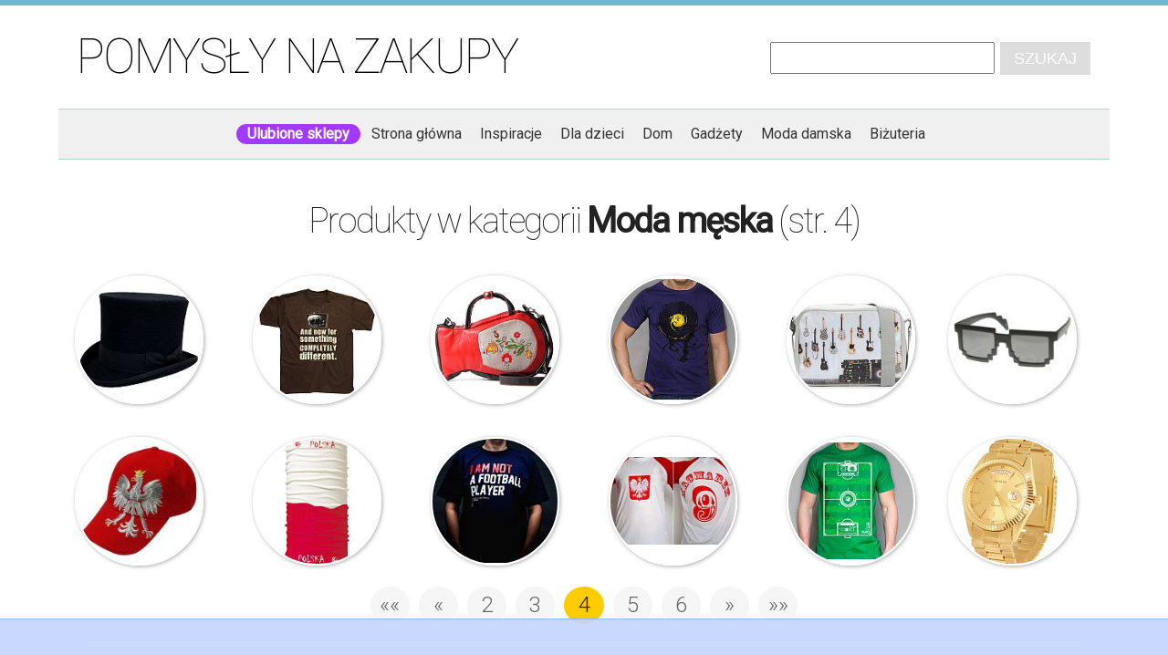

--- FILE ---
content_type: text/html; charset=UTF-8
request_url: https://pomyslynazakupy.pl/shopping/moda-meska/page/4/
body_size: 6182
content:
<!DOCTYPE html>
<!--[if lt IE 7 ]> <html class="no-js ie ie6 lt-ie9 lt-ie8 lt-ie7"> <![endif]-->
<!--[if IE 7 ]> <html class="no-js ie ie7 lt-ie9 lt-ie8"> <![endif]-->
<!--[if IE 8 ]> <html class="no-js ie ie8 lt-ie9"> <![endif]-->
<!--[if IE 9 ]> <html class="no-js ie ie9 "> <![endif]-->
<!--[if gt IE 9 ]> <html class="no-js ie gt-ie9 "> <![endif]-->
<!--[if !(IE)]><!--> <html class="no-js"> <!--<![endif]-->
<head>
<meta charset="utf-8">
<meta http-equiv="content-type" content="text/html; charset=utf-8">
<meta http-equiv="X-UA-Compatible" content="IE=edge,chrome=1">
<title>Moda męska Archives - Strona 4 z 20 - Pomysły na zakupy</title>
<meta name="viewport" content="width=device-width,initial-scale=1">
<!-- Optymalizacja wyszukiwarek według Rank Math - https://s.rankmath.com/home -->
<meta name="robots" content="index, follow, max-snippet:-1, max-video-preview:-1, max-image-preview:large"/>
<link rel="canonical" href="https://pomyslynazakupy.pl/shopping/moda-meska/page/4/" />
<link rel="prev" href="https://pomyslynazakupy.pl/shopping/moda-meska/page/3/" />
<link rel="next" href="https://pomyslynazakupy.pl/shopping/moda-meska/page/5/" />
<meta property="og:locale" content="pl_PL" />
<meta property="og:type" content="article" />
<meta property="og:title" content="Moda męska Archives - Strona 4 z 20 - Pomysły na zakupy" />
<meta property="og:url" content="https://pomyslynazakupy.pl/shopping/moda-meska/page/4/" />
<meta property="og:site_name" content="Pomysły na zakupy" />
<meta property="article:publisher" content="https://www.facebook.com/pomysly.na.zakupy" />
<meta name="twitter:card" content="summary_large_image" />
<meta name="twitter:title" content="Moda męska Archives - Strona 4 z 20 - Pomysły na zakupy" />
<meta name="twitter:label1" content="Wpisy" />
<meta name="twitter:data1" content="234" />
<script type="application/ld+json" class="rank-math-schema">{"@context":"https://schema.org","@graph":[{"@type":"Person","@id":"https://pomyslynazakupy.pl/#person","name":"Ibex","sameAs":["https://www.facebook.com/pomysly.na.zakupy"]},{"@type":"WebSite","@id":"https://pomyslynazakupy.pl/#website","url":"https://pomyslynazakupy.pl","name":"Ibex","publisher":{"@id":"https://pomyslynazakupy.pl/#person"},"inLanguage":"pl-PL"},{"@type":"CollectionPage","@id":"https://pomyslynazakupy.pl/shopping/moda-meska/page/4/#webpage","url":"https://pomyslynazakupy.pl/shopping/moda-meska/page/4/","name":"Moda m\u0119ska Archives - Strona 4 z 20 - Pomys\u0142y na zakupy","isPartOf":{"@id":"https://pomyslynazakupy.pl/#website"},"inLanguage":"pl-PL"}]}</script>
<!-- /Wtyczka Rank Math WordPress SEO -->
<link rel='dns-prefetch' href='//ajax.googleapis.com' />
<link rel="alternate" type="application/rss+xml" title="Pomysły na zakupy &raquo; Kanał z wpisami zaszufladkowanymi do kategorii Moda męska" href="https://pomyslynazakupy.pl/shopping/moda-meska/feed/" />
<link rel='stylesheet' id='colorbox_style-css' href='//pomyslynazakupy.pl/wp-content/cache/wpfc-minified/e2f1ufjr/7r249.css' type='text/css' media='all' />
<link rel='stylesheet' id='base_style-css' href='//pomyslynazakupy.pl/wp-content/cache/wpfc-minified/kmuyd6jm/7r249.css' type='text/css' media='all' />
<link rel='stylesheet' id='normalize_style-css' href='//pomyslynazakupy.pl/wp-content/cache/wpfc-minified/1qc4s581/7r249.css' type='text/css' media='all' />
<link rel='stylesheet' id='theme_style-css' href='//pomyslynazakupy.pl/wp-content/cache/wpfc-minified/jxjohdrw/7r249.css' type='text/css' media='all' />
<link rel='stylesheet' id='layout_css-css' href='//pomyslynazakupy.pl/wp-content/cache/wpfc-minified/70dykvmg/7r249.css' type='text/css' media='all' />
<link rel='stylesheet' id='menu_css-css' href='//pomyslynazakupy.pl/wp-content/cache/wpfc-minified/l8pbo64m/7r249.css' type='text/css' media='all' />
<link rel='stylesheet' id='wp-block-library-css' href='//pomyslynazakupy.pl/wp-content/cache/wpfc-minified/1deakrde/7r249.css' type='text/css' media='all' />
<style id='classic-theme-styles-inline-css' type='text/css'>
/*! This file is auto-generated */
.wp-block-button__link{color:#fff;background-color:#32373c;border-radius:9999px;box-shadow:none;text-decoration:none;padding:calc(.667em + 2px) calc(1.333em + 2px);font-size:1.125em}.wp-block-file__button{background:#32373c;color:#fff;text-decoration:none}
</style>
<style id='global-styles-inline-css' type='text/css'>
body{--wp--preset--color--black: #000000;--wp--preset--color--cyan-bluish-gray: #abb8c3;--wp--preset--color--white: #ffffff;--wp--preset--color--pale-pink: #f78da7;--wp--preset--color--vivid-red: #cf2e2e;--wp--preset--color--luminous-vivid-orange: #ff6900;--wp--preset--color--luminous-vivid-amber: #fcb900;--wp--preset--color--light-green-cyan: #7bdcb5;--wp--preset--color--vivid-green-cyan: #00d084;--wp--preset--color--pale-cyan-blue: #8ed1fc;--wp--preset--color--vivid-cyan-blue: #0693e3;--wp--preset--color--vivid-purple: #9b51e0;--wp--preset--gradient--vivid-cyan-blue-to-vivid-purple: linear-gradient(135deg,rgba(6,147,227,1) 0%,rgb(155,81,224) 100%);--wp--preset--gradient--light-green-cyan-to-vivid-green-cyan: linear-gradient(135deg,rgb(122,220,180) 0%,rgb(0,208,130) 100%);--wp--preset--gradient--luminous-vivid-amber-to-luminous-vivid-orange: linear-gradient(135deg,rgba(252,185,0,1) 0%,rgba(255,105,0,1) 100%);--wp--preset--gradient--luminous-vivid-orange-to-vivid-red: linear-gradient(135deg,rgba(255,105,0,1) 0%,rgb(207,46,46) 100%);--wp--preset--gradient--very-light-gray-to-cyan-bluish-gray: linear-gradient(135deg,rgb(238,238,238) 0%,rgb(169,184,195) 100%);--wp--preset--gradient--cool-to-warm-spectrum: linear-gradient(135deg,rgb(74,234,220) 0%,rgb(151,120,209) 20%,rgb(207,42,186) 40%,rgb(238,44,130) 60%,rgb(251,105,98) 80%,rgb(254,248,76) 100%);--wp--preset--gradient--blush-light-purple: linear-gradient(135deg,rgb(255,206,236) 0%,rgb(152,150,240) 100%);--wp--preset--gradient--blush-bordeaux: linear-gradient(135deg,rgb(254,205,165) 0%,rgb(254,45,45) 50%,rgb(107,0,62) 100%);--wp--preset--gradient--luminous-dusk: linear-gradient(135deg,rgb(255,203,112) 0%,rgb(199,81,192) 50%,rgb(65,88,208) 100%);--wp--preset--gradient--pale-ocean: linear-gradient(135deg,rgb(255,245,203) 0%,rgb(182,227,212) 50%,rgb(51,167,181) 100%);--wp--preset--gradient--electric-grass: linear-gradient(135deg,rgb(202,248,128) 0%,rgb(113,206,126) 100%);--wp--preset--gradient--midnight: linear-gradient(135deg,rgb(2,3,129) 0%,rgb(40,116,252) 100%);--wp--preset--font-size--small: 13px;--wp--preset--font-size--medium: 20px;--wp--preset--font-size--large: 36px;--wp--preset--font-size--x-large: 42px;--wp--preset--spacing--20: 0.44rem;--wp--preset--spacing--30: 0.67rem;--wp--preset--spacing--40: 1rem;--wp--preset--spacing--50: 1.5rem;--wp--preset--spacing--60: 2.25rem;--wp--preset--spacing--70: 3.38rem;--wp--preset--spacing--80: 5.06rem;--wp--preset--shadow--natural: 6px 6px 9px rgba(0, 0, 0, 0.2);--wp--preset--shadow--deep: 12px 12px 50px rgba(0, 0, 0, 0.4);--wp--preset--shadow--sharp: 6px 6px 0px rgba(0, 0, 0, 0.2);--wp--preset--shadow--outlined: 6px 6px 0px -3px rgba(255, 255, 255, 1), 6px 6px rgba(0, 0, 0, 1);--wp--preset--shadow--crisp: 6px 6px 0px rgba(0, 0, 0, 1);}:where(.is-layout-flex){gap: 0.5em;}:where(.is-layout-grid){gap: 0.5em;}body .is-layout-flex{display: flex;}body .is-layout-flex{flex-wrap: wrap;align-items: center;}body .is-layout-flex > *{margin: 0;}body .is-layout-grid{display: grid;}body .is-layout-grid > *{margin: 0;}:where(.wp-block-columns.is-layout-flex){gap: 2em;}:where(.wp-block-columns.is-layout-grid){gap: 2em;}:where(.wp-block-post-template.is-layout-flex){gap: 1.25em;}:where(.wp-block-post-template.is-layout-grid){gap: 1.25em;}.has-black-color{color: var(--wp--preset--color--black) !important;}.has-cyan-bluish-gray-color{color: var(--wp--preset--color--cyan-bluish-gray) !important;}.has-white-color{color: var(--wp--preset--color--white) !important;}.has-pale-pink-color{color: var(--wp--preset--color--pale-pink) !important;}.has-vivid-red-color{color: var(--wp--preset--color--vivid-red) !important;}.has-luminous-vivid-orange-color{color: var(--wp--preset--color--luminous-vivid-orange) !important;}.has-luminous-vivid-amber-color{color: var(--wp--preset--color--luminous-vivid-amber) !important;}.has-light-green-cyan-color{color: var(--wp--preset--color--light-green-cyan) !important;}.has-vivid-green-cyan-color{color: var(--wp--preset--color--vivid-green-cyan) !important;}.has-pale-cyan-blue-color{color: var(--wp--preset--color--pale-cyan-blue) !important;}.has-vivid-cyan-blue-color{color: var(--wp--preset--color--vivid-cyan-blue) !important;}.has-vivid-purple-color{color: var(--wp--preset--color--vivid-purple) !important;}.has-black-background-color{background-color: var(--wp--preset--color--black) !important;}.has-cyan-bluish-gray-background-color{background-color: var(--wp--preset--color--cyan-bluish-gray) !important;}.has-white-background-color{background-color: var(--wp--preset--color--white) !important;}.has-pale-pink-background-color{background-color: var(--wp--preset--color--pale-pink) !important;}.has-vivid-red-background-color{background-color: var(--wp--preset--color--vivid-red) !important;}.has-luminous-vivid-orange-background-color{background-color: var(--wp--preset--color--luminous-vivid-orange) !important;}.has-luminous-vivid-amber-background-color{background-color: var(--wp--preset--color--luminous-vivid-amber) !important;}.has-light-green-cyan-background-color{background-color: var(--wp--preset--color--light-green-cyan) !important;}.has-vivid-green-cyan-background-color{background-color: var(--wp--preset--color--vivid-green-cyan) !important;}.has-pale-cyan-blue-background-color{background-color: var(--wp--preset--color--pale-cyan-blue) !important;}.has-vivid-cyan-blue-background-color{background-color: var(--wp--preset--color--vivid-cyan-blue) !important;}.has-vivid-purple-background-color{background-color: var(--wp--preset--color--vivid-purple) !important;}.has-black-border-color{border-color: var(--wp--preset--color--black) !important;}.has-cyan-bluish-gray-border-color{border-color: var(--wp--preset--color--cyan-bluish-gray) !important;}.has-white-border-color{border-color: var(--wp--preset--color--white) !important;}.has-pale-pink-border-color{border-color: var(--wp--preset--color--pale-pink) !important;}.has-vivid-red-border-color{border-color: var(--wp--preset--color--vivid-red) !important;}.has-luminous-vivid-orange-border-color{border-color: var(--wp--preset--color--luminous-vivid-orange) !important;}.has-luminous-vivid-amber-border-color{border-color: var(--wp--preset--color--luminous-vivid-amber) !important;}.has-light-green-cyan-border-color{border-color: var(--wp--preset--color--light-green-cyan) !important;}.has-vivid-green-cyan-border-color{border-color: var(--wp--preset--color--vivid-green-cyan) !important;}.has-pale-cyan-blue-border-color{border-color: var(--wp--preset--color--pale-cyan-blue) !important;}.has-vivid-cyan-blue-border-color{border-color: var(--wp--preset--color--vivid-cyan-blue) !important;}.has-vivid-purple-border-color{border-color: var(--wp--preset--color--vivid-purple) !important;}.has-vivid-cyan-blue-to-vivid-purple-gradient-background{background: var(--wp--preset--gradient--vivid-cyan-blue-to-vivid-purple) !important;}.has-light-green-cyan-to-vivid-green-cyan-gradient-background{background: var(--wp--preset--gradient--light-green-cyan-to-vivid-green-cyan) !important;}.has-luminous-vivid-amber-to-luminous-vivid-orange-gradient-background{background: var(--wp--preset--gradient--luminous-vivid-amber-to-luminous-vivid-orange) !important;}.has-luminous-vivid-orange-to-vivid-red-gradient-background{background: var(--wp--preset--gradient--luminous-vivid-orange-to-vivid-red) !important;}.has-very-light-gray-to-cyan-bluish-gray-gradient-background{background: var(--wp--preset--gradient--very-light-gray-to-cyan-bluish-gray) !important;}.has-cool-to-warm-spectrum-gradient-background{background: var(--wp--preset--gradient--cool-to-warm-spectrum) !important;}.has-blush-light-purple-gradient-background{background: var(--wp--preset--gradient--blush-light-purple) !important;}.has-blush-bordeaux-gradient-background{background: var(--wp--preset--gradient--blush-bordeaux) !important;}.has-luminous-dusk-gradient-background{background: var(--wp--preset--gradient--luminous-dusk) !important;}.has-pale-ocean-gradient-background{background: var(--wp--preset--gradient--pale-ocean) !important;}.has-electric-grass-gradient-background{background: var(--wp--preset--gradient--electric-grass) !important;}.has-midnight-gradient-background{background: var(--wp--preset--gradient--midnight) !important;}.has-small-font-size{font-size: var(--wp--preset--font-size--small) !important;}.has-medium-font-size{font-size: var(--wp--preset--font-size--medium) !important;}.has-large-font-size{font-size: var(--wp--preset--font-size--large) !important;}.has-x-large-font-size{font-size: var(--wp--preset--font-size--x-large) !important;}
.wp-block-navigation a:where(:not(.wp-element-button)){color: inherit;}
:where(.wp-block-post-template.is-layout-flex){gap: 1.25em;}:where(.wp-block-post-template.is-layout-grid){gap: 1.25em;}
:where(.wp-block-columns.is-layout-flex){gap: 2em;}:where(.wp-block-columns.is-layout-grid){gap: 2em;}
.wp-block-pullquote{font-size: 1.5em;line-height: 1.6;}
</style>
<script type="text/javascript" src="https://pomyslynazakupy.pl/wp-content/themes/ibex_basetheme/js/libs/modernizr-2.6.2.min.js?ver=222" id="modernizr-js"></script>
<link rel="https://api.w.org/" href="https://pomyslynazakupy.pl/wp-json/" /><link rel="alternate" type="application/json" href="https://pomyslynazakupy.pl/wp-json/wp/v2/categories/10" />		<style type="text/css" id="wp-custom-css">
.menu-sklepy {
background: #a339ff;
font-weight:700 !important;
padding-left: 0.25rem !important;
padding-right: 0.25rem !important;
border-radius: 1.5rem 1.5rem
}
.menu-sklepy a {
font-weight: 700 !important;
color: white !important;
}
.oldstyle img {
max-width: 300px;
height: auto;
}		</style>
<link href="https://plus.google.com/106718429317714401193" rel="publisher" />
<link rel="dns-prefetch" href="//stats.g.doubleclick.net" />
<link rel="dns-prefetch" href="//www.googletagservices.com" />
<link rel="dns-prefetch" href="//weloveiconfonts.com" />
<link rel="dns-prefetch" href="//fabrykaform.pl" />
<meta property="fb:admins" content="maciekkus,izabela.kus"/>
<meta property="fb:page_id" content="140034511819"/>
<meta name='convertiser-verification' content='04fec2c2777e0163fcb8289f81f4265d924a377b' />
<!-- Google Tag Manager -->
<script>(function(w,d,s,l,i){w[l]=w[l]||[];w[l].push({'gtm.start':
new Date().getTime(),event:'gtm.js'});var f=d.getElementsByTagName(s)[0],
j=d.createElement(s),dl=l!='dataLayer'?'&l='+l:'';j.async=true;j.src=
'https://www.googletagmanager.com/gtm.js?id='+i+dl;f.parentNode.insertBefore(j,f);
})(window,document,'script','dataLayer','GTM-6V6C');</script>
<!-- End Google Tag Manager -->
<link href='//fonts.googleapis.com/css?family=Roboto:100,300,400&subset=latin,latin-ext' rel='stylesheet' type='text/css'>
<script type='text/javascript'>
var googletag = googletag || {};
googletag.cmd = googletag.cmd || [];
(function() {
var gads = document.createElement('script');
gads.async = true;
gads.type = 'text/javascript';
var useSSL = 'https:' == document.location.protocol;
gads.src = (useSSL ? 'https:' : 'http:') +
'//www.googletagservices.com/tag/js/gpt.js';
var node = document.getElementsByTagName('script')[0];
node.parentNode.insertBefore(gads, node);
})();
</script>
<script type='text/javascript'>
googletag.cmd.push(function() {
//   googletag.defineSlot('/1885370/Pomysly_2013_single', [300, 300], 'div-gpt-ad-1369667961775-0').addService(googletag.pubads());
googletag.defineSlot('/1885370/Pomysly_2013_single_300x250', [300, 250], 'div-gpt-ad-1369667961775-1').addService(googletag.pubads());
googletag.defineSlot('/1885370/ReklA_300x100', [300, 100], 'div-gpt-ad-1370961245677-1').addService(googletag.pubads());
googletag.defineSlot('/1885370/ff_placement', [1088, 400], 'div-gpt-ad-1370965004590-0').addService(googletag.pubads());
//        googletag.defineSlot('/1885370/950x250', [[1,1],[750[950, 200]], 'div-gpt-ad-1410787124206-0').addService(googletag.pubads());
googletag.defineSlot('/1885370/950x250', [[1, 1], [728, 90], [750, 100], [950, 200]], 'div-gpt-ad-1414671364548-0').addService(googletag.pubads());
googletag.pubads().enableSingleRequest();
googletag.enableServices();
});
</script></head><body class="archive paged category category-moda-meska category-10 paged-4 category-paged-4">
<div id="fb-root"></div>		<div class="container">
<header class="sitetop">
<div class="logo-header"><a class="logo" href="/" title="Pomysły na zakupy">Pomysły na zakupy</a></div>
<section class="searchblock">
<form role="search" method="get" id="searchform" action="https://pomyslynazakupy.pl/">
<input type="text" value="" name="s" id="s" />
<input type="submit" id="searchsubmit" value="Szukaj" />
</form></section></header>
<div class="top-nav-menu">
<div class="menu-menu-gorne-pnz-container"><ul id="menu-menu-gorne-pnz" class="menu"><li id="menu-item-61119" class="menu-sklepy menu-item menu-item-type-post_type menu-item-object-page menu-item-61119"><a href="https://pomyslynazakupy.pl/sklepy/">Ulubione sklepy</a></li>
<li id="menu-item-45746" class="menu-item menu-item-type-custom menu-item-object-custom menu-item-45746"><a href="/">Strona główna</a></li>
<li id="menu-item-45744" class="menu-item menu-item-type-custom menu-item-object-custom menu-item-45744"><a href="/inspiracje">Inspiracje</a></li>
<li id="menu-item-45745" class="menu-item menu-item-type-custom menu-item-object-custom menu-item-45745"><a href="/dla-dzieci">Dla dzieci</a></li>
<li id="menu-item-45747" class="menu-item menu-item-type-taxonomy menu-item-object-category menu-item-45747"><a href="https://pomyslynazakupy.pl/shopping/dom/">Dom</a></li>
<li id="menu-item-45748" class="menu-item menu-item-type-taxonomy menu-item-object-category menu-item-45748"><a href="https://pomyslynazakupy.pl/shopping/gadzety/">Gadżety</a></li>
<li id="menu-item-45749" class="menu-item menu-item-type-taxonomy menu-item-object-category menu-item-45749"><a href="https://pomyslynazakupy.pl/shopping/moda-damska/">Moda damska</a></li>
<li id="menu-item-45750" class="menu-item menu-item-type-taxonomy menu-item-object-category menu-item-45750"><a href="https://pomyslynazakupy.pl/shopping/bizuteria/">Biżuteria</a></li>
</ul></div></div>
<div class="facebook_bar">
<div class="fb-like" style="text-align: center;" data-href="https://www.facebook.com/pomysly.na.zakupy" data-layout="button_count" data-action="like" data-show-faces="true" data-share="true"></div>
</div>
<div class="contents">
<section class="products product-category homepageblock">
<header>
<h1>Produkty w kategorii <strong>Moda męska</strong> (str. 4)</h1>
<p></p>
</header>
<article>
<div class="circular">
<a title="Drakula &#8211; Cylinder" href="https://pomyslynazakupy.pl/drakula-cylinder/2012/09/14/" style="background: url('/images/2012/09/cylinder.jpg') center center no-repeat;" >
Drakula &#8211; Cylinder                </a>
</div>
</article>
<article>
<div class="circular">
<a title="Monty Python &#8211; T-shirt &#8211; A&nbsp;teraz coś z&nbsp;zupełnie innej beczki" href="https://pomyslynazakupy.pl/monty-python-t-shirt-a-teraz-cos-z-zupelnie-innej-beczki/2012/09/12/" style="background: url('/images/2012/09/koszulka.jpg') center center no-repeat;" >
Monty Python &#8211; T-shirt &#8211; A&nbsp;teraz coś z&nbsp;zupełnie innej beczki                </a>
</div>
</article>
<article>
<div class="circular">
<a title="Wdzydzki dzbanek n°2 &#8211; Torebka" href="https://pomyslynazakupy.pl/wdzydzki-dzbanek-n2-torebka/2012/08/05/" style="background: url('/images/2012/08/torebka.jpg') center center no-repeat;" >
Wdzydzki dzbanek n°2 &#8211; Torebka                </a>
</div>
</article>
<article>
<div class="circular">
<a title="Vinyl Background T-shirt" href="https://pomyslynazakupy.pl/vinyl-background-t-shirt/2012/07/28/" style="background: url('/images/2012/07/koszulka.jpg') center center no-repeat;" >
Vinyl Background T-shirt                </a>
</div>
</article>
<article>
<div class="circular">
<a title="Kothai &#8211; Torba &#8211; Reporter Canvas Guitar Wall" href="https://pomyslynazakupy.pl/kothai-torba-reporter-canvas-guitar-wall/2012/07/18/" style="background: url('/images/2012/07/torba-gitary.jpg') center center no-repeat;" >
Kothai &#8211; Torba &#8211; Reporter Canvas Guitar Wall                </a>
</div>
</article>
<article>
<div class="circular">
<a title="Okulary &#8211; Billund" href="https://pomyslynazakupy.pl/okulary-billund/2012/07/12/" style="background: url('/images/2012/07/Okulary.jpg') center center no-repeat;" >
Okulary &#8211; Billund                </a>
</div>
</article>
<article>
<div class="circular">
<a title="Czapka &#8211; Polska" href="https://pomyslynazakupy.pl/czapka-polska/2012/06/16/" style="background: url('/images/2012/06/czapka-Polska.jpg') center center no-repeat;" >
Czapka &#8211; Polska                </a>
</div>
</article>
<article>
<div class="circular">
<a title="Buff® &#8211; EURO2012 &#8211; Chusta &#8211; Polska Flaga" href="https://pomyslynazakupy.pl/buff-euro2012-chusta-polska-flaga/2012/06/10/" style="background: url('/images/2012/06/Buff-Chusta.jpg') center center no-repeat;" >
Buff® &#8211; EURO2012 &#8211; Chusta &#8211; Polska Flaga                </a>
</div>
</article>
<article>
<div class="circular">
<a title="PGWear &#8211; T-shirt &#8211; I&#8217;m not a&nbsp;football player" href="https://pomyslynazakupy.pl/pgwear-t-shirt-im-not-a-football-player/2012/06/09/" style="background: url('/images/2012/06/piłkarz-koszulka.jpg') center center no-repeat;" >
PGWear &#8211; T-shirt &#8211; I&#8217;m not a&nbsp;football player                </a>
</div>
</article>
<article>
<div class="circular">
<a title="Koszulka na mecz" href="https://pomyslynazakupy.pl/koszulka-na-mecz/2012/06/08/" style="background: url('/images/2012/06/koszulka-na-mecz.jpg') center center no-repeat;" >
Koszulka na mecz                </a>
</div>
</article>
<article>
<div class="circular">
<a title="Euro 2012 Football Field &#8211; T-shirt" href="https://pomyslynazakupy.pl/euro-2012-football-field-t-shirt/2012/06/07/" style="background: url('/images/2012/06/koszulka-zielona-na-Euro.jpg') center center no-repeat;" >
Euro 2012 Football Field &#8211; T-shirt                </a>
</div>
</article>
<article>
<div class="circular">
<a title="Geneve &#8211; Złoty zegarek" href="https://pomyslynazakupy.pl/geneve-zloty-zegarek/2012/04/21/" style="background: url('/images/2012/04/złoty-zegarek.jpg') center center no-repeat;" >
Geneve &#8211; Złoty zegarek                </a>
</div>
</article>
<div class='wp-pagenavi' role='navigation'>
<a class="first" aria-label="First Page" href="https://pomyslynazakupy.pl/shopping/moda-meska/">&laquo;&laquo;</a><a class="previouspostslink" rel="prev" aria-label="Poprzednia strona" href="https://pomyslynazakupy.pl/shopping/moda-meska/page/3/">&laquo;</a><a class="page smaller" title="Strona 2" href="https://pomyslynazakupy.pl/shopping/moda-meska/page/2/">2</a><a class="page smaller" title="Strona 3" href="https://pomyslynazakupy.pl/shopping/moda-meska/page/3/">3</a><span aria-current='page' class='current'>4</span><a class="page larger" title="Strona 5" href="https://pomyslynazakupy.pl/shopping/moda-meska/page/5/">5</a><a class="page larger" title="Strona 6" href="https://pomyslynazakupy.pl/shopping/moda-meska/page/6/">6</a><a class="nextpostslink" rel="next" aria-label="Następna strona" href="https://pomyslynazakupy.pl/shopping/moda-meska/page/5/">&raquo;</a><a class="last" aria-label="Last Page" href="https://pomyslynazakupy.pl/shopping/moda-meska/page/20/">&raquo;&raquo;</a>
</div></section>
<article class="single-product">
<!-- 950x250 -->
<!-- 950x250 -->
<div id='div-gpt-ad-1414671364548-0'>
<script type='text/javascript'>
googletag.cmd.push(function() { googletag.display('div-gpt-ad-1414671364548-0'); });
</script>
</div>
</article>
</div>
		
</div>
<footer>
<div class="footer-content">
<div class="leftside">
Pomysły na zakupy &copy; 2005 - 2025 <br/>
<a rel="nofollow" href="/informacja-o-cookies">Informacja o plikach cookie</a>
</div>
<div class="rightside">
design: <a rel="nofollow" href="http://ibex.pl">ibex.pl</a>
</div>
</div>
</footer>		<script type="text/javascript">
(function(w, d, s) {
w.___gcfg = { lang: 'pl' };
function go(){
var js, fjs = d.getElementsByTagName(s)[0], load = function(url, id) {
if (d.getElementById(id)) {return;}
js = d.createElement(s); js.src = url; js.id = id;
fjs.parentNode.insertBefore(js, fjs);
};
load(('https:' == location.protocol ? '//ssl' : '//www') + '.google-analytics.com/ga.js', 'ga');
load('//connect.facebook.net/pl_PL/all.js#appId=&xfbml=1', 'fbjssdk');
load('https://apis.google.com/js/plusone.js', 'gplus1js');
}
if (w.addEventListener) { w.addEventListener("load", go, false); }
else if (w.attachEvent) { w.attachEvent("onload",go); }
}(window, document, 'script'));
</script>
<script type="text/javascript" src="//ajax.googleapis.com/ajax/libs/jquery/1.8.3/jquery.min.js" id="jquery-js"></script>
<script type="text/javascript" src="https://pomyslynazakupy.pl/wp-content/themes/ibex_basetheme/js/jquery.colorbox-min.js?ver=222" id="ibex_colorbox-js"></script>
<script type="text/javascript" id="base_script-js-extra">
/* <![CDATA[ */
var obj = [];
/* ]]> */
</script>
<script type="text/javascript" src="https://pomyslynazakupy.pl/wp-content/themes/ibex_basetheme/js/script.js?ver=222" id="base_script-js"></script>
<script type="text/javascript" src="https://pomyslynazakupy.pl/wp-content/themes/ibex_basetheme/js/plugins.js?ver=222" id="plugins_script-js"></script>
<script type="text/javascript" src="https://pomyslynazakupy.pl/wp-content/themes/inspire/js/custom.js?ver=222" id="theme_script-js"></script>
<!-- 49 queries - 0,062 -->
</body>
</html><!-- WP Fastest Cache file was created in 0.05739688873291 seconds, on 16-11-25 19:16:57 -->

--- FILE ---
content_type: text/html; charset=utf-8
request_url: https://www.google.com/recaptcha/api2/aframe
body_size: 268
content:
<!DOCTYPE HTML><html><head><meta http-equiv="content-type" content="text/html; charset=UTF-8"></head><body><script nonce="9RjftZZUDO_GhhKo1RAfpw">/** Anti-fraud and anti-abuse applications only. See google.com/recaptcha */ try{var clients={'sodar':'https://pagead2.googlesyndication.com/pagead/sodar?'};window.addEventListener("message",function(a){try{if(a.source===window.parent){var b=JSON.parse(a.data);var c=clients[b['id']];if(c){var d=document.createElement('img');d.src=c+b['params']+'&rc='+(localStorage.getItem("rc::a")?sessionStorage.getItem("rc::b"):"");window.document.body.appendChild(d);sessionStorage.setItem("rc::e",parseInt(sessionStorage.getItem("rc::e")||0)+1);localStorage.setItem("rc::h",'1768739197942');}}}catch(b){}});window.parent.postMessage("_grecaptcha_ready", "*");}catch(b){}</script></body></html>

--- FILE ---
content_type: application/javascript
request_url: https://pomyslynazakupy.pl/wp-content/themes/inspire/js/custom.js?ver=222
body_size: -16
content:
$(document).ready(function() {
    if ($('.single-product .description a img').length == 0) {
        $('.single-product .description img').wrap('<a>');
    }
    $('.single-product .description a img').parent().attr('href',
        $('.single-product .shop a').attr('href')
    ).removeClass('cboxElement').attr('target','_blank');
});
